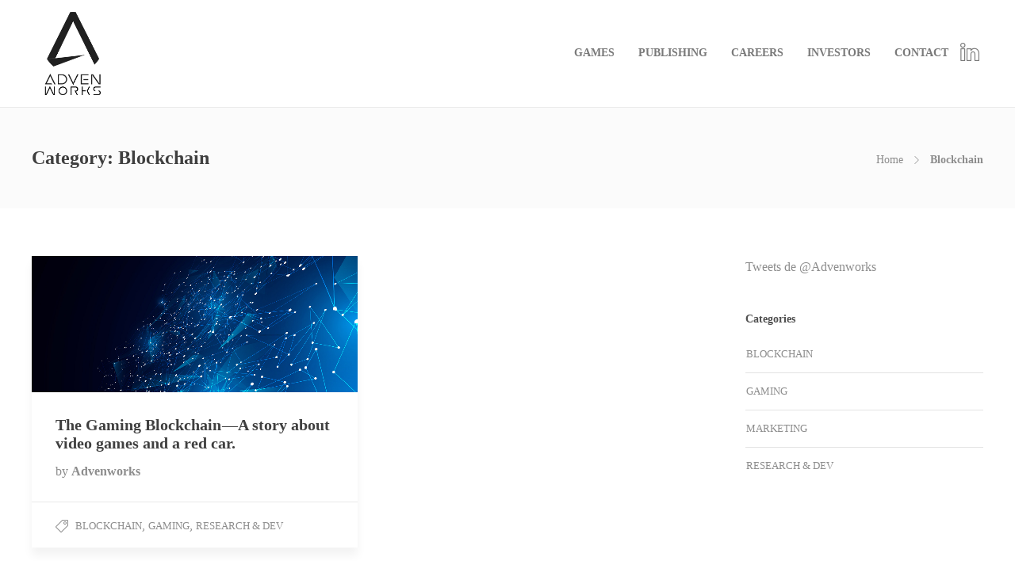

--- FILE ---
content_type: text/html; charset=UTF-8
request_url: https://advenworks.com/blockchain/
body_size: 12445
content:
<!DOCTYPE html>
<html lang="en-US">
<head>
	<meta charset="UTF-8">

			<meta name="viewport" content="width=device-width, initial-scale=1">
	
						<link rel="icon" type="image/png" href="//advenworks.com/wp-content/uploads/2017/10/favicon.png">
			
	<meta name='robots' content='noindex, follow' />

	<!-- This site is optimized with the Yoast SEO plugin v19.5.1 - https://yoast.com/wordpress/plugins/seo/ -->
	<title>Blockchain Archives - Advenworks</title>
	<meta property="og:locale" content="en_US" />
	<meta property="og:type" content="article" />
	<meta property="og:title" content="Blockchain Archives - Advenworks" />
	<meta property="og:url" content="https://advenworks.com/blockchain/" />
	<meta property="og:site_name" content="Advenworks" />
	<meta name="twitter:card" content="summary_large_image" />
	<script type="application/ld+json" class="yoast-schema-graph">{"@context":"https://schema.org","@graph":[{"@type":"CollectionPage","@id":"https://advenworks.com/blockchain/","url":"https://advenworks.com/blockchain/","name":"Blockchain Archives - Advenworks","isPartOf":{"@id":"https://advenworks.com/#website"},"primaryImageOfPage":{"@id":"https://advenworks.com/blockchain/#primaryimage"},"image":{"@id":"https://advenworks.com/blockchain/#primaryimage"},"thumbnailUrl":"https://advenworks.com/wp-content/uploads/2017/10/blockchain.jpg","breadcrumb":{"@id":"https://advenworks.com/blockchain/#breadcrumb"},"inLanguage":"en-US"},{"@type":"ImageObject","inLanguage":"en-US","@id":"https://advenworks.com/blockchain/#primaryimage","url":"https://advenworks.com/wp-content/uploads/2017/10/blockchain.jpg","contentUrl":"https://advenworks.com/wp-content/uploads/2017/10/blockchain.jpg","width":1920,"height":804},{"@type":"BreadcrumbList","@id":"https://advenworks.com/blockchain/#breadcrumb","itemListElement":[{"@type":"ListItem","position":1,"name":"Home","item":"https://advenworks.com/"},{"@type":"ListItem","position":2,"name":"Blockchain"}]},{"@type":"WebSite","@id":"https://advenworks.com/#website","url":"https://advenworks.com/","name":"Advenworks","description":"High-quality innovative games for everyone","publisher":{"@id":"https://advenworks.com/#organization"},"potentialAction":[{"@type":"SearchAction","target":{"@type":"EntryPoint","urlTemplate":"https://advenworks.com/?s={search_term_string}"},"query-input":"required name=search_term_string"}],"inLanguage":"en-US"},{"@type":"Organization","@id":"https://advenworks.com/#organization","name":"Advenworks","url":"https://advenworks.com/","sameAs":[],"logo":{"@type":"ImageObject","inLanguage":"en-US","@id":"https://advenworks.com/#/schema/logo/image/","url":"https://i1.wp.com/advenworks.com/wp-content/uploads/2019/01/Advenworks-Logo-Black.png?fit=70%2C100&ssl=1","contentUrl":"https://i1.wp.com/advenworks.com/wp-content/uploads/2019/01/Advenworks-Logo-Black.png?fit=70%2C100&ssl=1","width":70,"height":100,"caption":"Advenworks"},"image":{"@id":"https://advenworks.com/#/schema/logo/image/"}}]}</script>
	<!-- / Yoast SEO plugin. -->


<link rel='dns-prefetch' href='//s.w.org' />
<link rel="alternate" type="application/rss+xml" title="Advenworks &raquo; Feed" href="https://advenworks.com/feed/" />
<link rel="alternate" type="application/rss+xml" title="Advenworks &raquo; Comments Feed" href="https://advenworks.com/comments/feed/" />
<link rel="alternate" type="application/rss+xml" title="Advenworks &raquo; Blockchain Category Feed" href="https://advenworks.com/blockchain/feed/" />
<script type="text/javascript">
window._wpemojiSettings = {"baseUrl":"https:\/\/s.w.org\/images\/core\/emoji\/14.0.0\/72x72\/","ext":".png","svgUrl":"https:\/\/s.w.org\/images\/core\/emoji\/14.0.0\/svg\/","svgExt":".svg","source":{"concatemoji":"https:\/\/advenworks.com\/wp-includes\/js\/wp-emoji-release.min.js?ver=6.0.11"}};
/*! This file is auto-generated */
!function(e,a,t){var n,r,o,i=a.createElement("canvas"),p=i.getContext&&i.getContext("2d");function s(e,t){var a=String.fromCharCode,e=(p.clearRect(0,0,i.width,i.height),p.fillText(a.apply(this,e),0,0),i.toDataURL());return p.clearRect(0,0,i.width,i.height),p.fillText(a.apply(this,t),0,0),e===i.toDataURL()}function c(e){var t=a.createElement("script");t.src=e,t.defer=t.type="text/javascript",a.getElementsByTagName("head")[0].appendChild(t)}for(o=Array("flag","emoji"),t.supports={everything:!0,everythingExceptFlag:!0},r=0;r<o.length;r++)t.supports[o[r]]=function(e){if(!p||!p.fillText)return!1;switch(p.textBaseline="top",p.font="600 32px Arial",e){case"flag":return s([127987,65039,8205,9895,65039],[127987,65039,8203,9895,65039])?!1:!s([55356,56826,55356,56819],[55356,56826,8203,55356,56819])&&!s([55356,57332,56128,56423,56128,56418,56128,56421,56128,56430,56128,56423,56128,56447],[55356,57332,8203,56128,56423,8203,56128,56418,8203,56128,56421,8203,56128,56430,8203,56128,56423,8203,56128,56447]);case"emoji":return!s([129777,127995,8205,129778,127999],[129777,127995,8203,129778,127999])}return!1}(o[r]),t.supports.everything=t.supports.everything&&t.supports[o[r]],"flag"!==o[r]&&(t.supports.everythingExceptFlag=t.supports.everythingExceptFlag&&t.supports[o[r]]);t.supports.everythingExceptFlag=t.supports.everythingExceptFlag&&!t.supports.flag,t.DOMReady=!1,t.readyCallback=function(){t.DOMReady=!0},t.supports.everything||(n=function(){t.readyCallback()},a.addEventListener?(a.addEventListener("DOMContentLoaded",n,!1),e.addEventListener("load",n,!1)):(e.attachEvent("onload",n),a.attachEvent("onreadystatechange",function(){"complete"===a.readyState&&t.readyCallback()})),(e=t.source||{}).concatemoji?c(e.concatemoji):e.wpemoji&&e.twemoji&&(c(e.twemoji),c(e.wpemoji)))}(window,document,window._wpemojiSettings);
</script>
<style type="text/css">
img.wp-smiley,
img.emoji {
	display: inline !important;
	border: none !important;
	box-shadow: none !important;
	height: 1em !important;
	width: 1em !important;
	margin: 0 0.07em !important;
	vertical-align: -0.1em !important;
	background: none !important;
	padding: 0 !important;
}
</style>
	<link rel='stylesheet' id='jquery.prettyphoto-css'  href='https://advenworks.com/wp-content/plugins/wp-video-lightbox/css/prettyPhoto.css?ver=6.0.11' type='text/css' media='all' />
<link rel='stylesheet' id='video-lightbox-css'  href='https://advenworks.com/wp-content/plugins/wp-video-lightbox/wp-video-lightbox.css?ver=6.0.11' type='text/css' media='all' />
<link rel='stylesheet' id='wp-block-library-css'  href='https://advenworks.com/wp-includes/css/dist/block-library/style.min.css?ver=6.0.11' type='text/css' media='all' />
<style id='global-styles-inline-css' type='text/css'>
body{--wp--preset--color--black: #000000;--wp--preset--color--cyan-bluish-gray: #abb8c3;--wp--preset--color--white: #ffffff;--wp--preset--color--pale-pink: #f78da7;--wp--preset--color--vivid-red: #cf2e2e;--wp--preset--color--luminous-vivid-orange: #ff6900;--wp--preset--color--luminous-vivid-amber: #fcb900;--wp--preset--color--light-green-cyan: #7bdcb5;--wp--preset--color--vivid-green-cyan: #00d084;--wp--preset--color--pale-cyan-blue: #8ed1fc;--wp--preset--color--vivid-cyan-blue: #0693e3;--wp--preset--color--vivid-purple: #9b51e0;--wp--preset--gradient--vivid-cyan-blue-to-vivid-purple: linear-gradient(135deg,rgba(6,147,227,1) 0%,rgb(155,81,224) 100%);--wp--preset--gradient--light-green-cyan-to-vivid-green-cyan: linear-gradient(135deg,rgb(122,220,180) 0%,rgb(0,208,130) 100%);--wp--preset--gradient--luminous-vivid-amber-to-luminous-vivid-orange: linear-gradient(135deg,rgba(252,185,0,1) 0%,rgba(255,105,0,1) 100%);--wp--preset--gradient--luminous-vivid-orange-to-vivid-red: linear-gradient(135deg,rgba(255,105,0,1) 0%,rgb(207,46,46) 100%);--wp--preset--gradient--very-light-gray-to-cyan-bluish-gray: linear-gradient(135deg,rgb(238,238,238) 0%,rgb(169,184,195) 100%);--wp--preset--gradient--cool-to-warm-spectrum: linear-gradient(135deg,rgb(74,234,220) 0%,rgb(151,120,209) 20%,rgb(207,42,186) 40%,rgb(238,44,130) 60%,rgb(251,105,98) 80%,rgb(254,248,76) 100%);--wp--preset--gradient--blush-light-purple: linear-gradient(135deg,rgb(255,206,236) 0%,rgb(152,150,240) 100%);--wp--preset--gradient--blush-bordeaux: linear-gradient(135deg,rgb(254,205,165) 0%,rgb(254,45,45) 50%,rgb(107,0,62) 100%);--wp--preset--gradient--luminous-dusk: linear-gradient(135deg,rgb(255,203,112) 0%,rgb(199,81,192) 50%,rgb(65,88,208) 100%);--wp--preset--gradient--pale-ocean: linear-gradient(135deg,rgb(255,245,203) 0%,rgb(182,227,212) 50%,rgb(51,167,181) 100%);--wp--preset--gradient--electric-grass: linear-gradient(135deg,rgb(202,248,128) 0%,rgb(113,206,126) 100%);--wp--preset--gradient--midnight: linear-gradient(135deg,rgb(2,3,129) 0%,rgb(40,116,252) 100%);--wp--preset--duotone--dark-grayscale: url('#wp-duotone-dark-grayscale');--wp--preset--duotone--grayscale: url('#wp-duotone-grayscale');--wp--preset--duotone--purple-yellow: url('#wp-duotone-purple-yellow');--wp--preset--duotone--blue-red: url('#wp-duotone-blue-red');--wp--preset--duotone--midnight: url('#wp-duotone-midnight');--wp--preset--duotone--magenta-yellow: url('#wp-duotone-magenta-yellow');--wp--preset--duotone--purple-green: url('#wp-duotone-purple-green');--wp--preset--duotone--blue-orange: url('#wp-duotone-blue-orange');--wp--preset--font-size--small: 13px;--wp--preset--font-size--medium: 20px;--wp--preset--font-size--large: 36px;--wp--preset--font-size--x-large: 42px;}.has-black-color{color: var(--wp--preset--color--black) !important;}.has-cyan-bluish-gray-color{color: var(--wp--preset--color--cyan-bluish-gray) !important;}.has-white-color{color: var(--wp--preset--color--white) !important;}.has-pale-pink-color{color: var(--wp--preset--color--pale-pink) !important;}.has-vivid-red-color{color: var(--wp--preset--color--vivid-red) !important;}.has-luminous-vivid-orange-color{color: var(--wp--preset--color--luminous-vivid-orange) !important;}.has-luminous-vivid-amber-color{color: var(--wp--preset--color--luminous-vivid-amber) !important;}.has-light-green-cyan-color{color: var(--wp--preset--color--light-green-cyan) !important;}.has-vivid-green-cyan-color{color: var(--wp--preset--color--vivid-green-cyan) !important;}.has-pale-cyan-blue-color{color: var(--wp--preset--color--pale-cyan-blue) !important;}.has-vivid-cyan-blue-color{color: var(--wp--preset--color--vivid-cyan-blue) !important;}.has-vivid-purple-color{color: var(--wp--preset--color--vivid-purple) !important;}.has-black-background-color{background-color: var(--wp--preset--color--black) !important;}.has-cyan-bluish-gray-background-color{background-color: var(--wp--preset--color--cyan-bluish-gray) !important;}.has-white-background-color{background-color: var(--wp--preset--color--white) !important;}.has-pale-pink-background-color{background-color: var(--wp--preset--color--pale-pink) !important;}.has-vivid-red-background-color{background-color: var(--wp--preset--color--vivid-red) !important;}.has-luminous-vivid-orange-background-color{background-color: var(--wp--preset--color--luminous-vivid-orange) !important;}.has-luminous-vivid-amber-background-color{background-color: var(--wp--preset--color--luminous-vivid-amber) !important;}.has-light-green-cyan-background-color{background-color: var(--wp--preset--color--light-green-cyan) !important;}.has-vivid-green-cyan-background-color{background-color: var(--wp--preset--color--vivid-green-cyan) !important;}.has-pale-cyan-blue-background-color{background-color: var(--wp--preset--color--pale-cyan-blue) !important;}.has-vivid-cyan-blue-background-color{background-color: var(--wp--preset--color--vivid-cyan-blue) !important;}.has-vivid-purple-background-color{background-color: var(--wp--preset--color--vivid-purple) !important;}.has-black-border-color{border-color: var(--wp--preset--color--black) !important;}.has-cyan-bluish-gray-border-color{border-color: var(--wp--preset--color--cyan-bluish-gray) !important;}.has-white-border-color{border-color: var(--wp--preset--color--white) !important;}.has-pale-pink-border-color{border-color: var(--wp--preset--color--pale-pink) !important;}.has-vivid-red-border-color{border-color: var(--wp--preset--color--vivid-red) !important;}.has-luminous-vivid-orange-border-color{border-color: var(--wp--preset--color--luminous-vivid-orange) !important;}.has-luminous-vivid-amber-border-color{border-color: var(--wp--preset--color--luminous-vivid-amber) !important;}.has-light-green-cyan-border-color{border-color: var(--wp--preset--color--light-green-cyan) !important;}.has-vivid-green-cyan-border-color{border-color: var(--wp--preset--color--vivid-green-cyan) !important;}.has-pale-cyan-blue-border-color{border-color: var(--wp--preset--color--pale-cyan-blue) !important;}.has-vivid-cyan-blue-border-color{border-color: var(--wp--preset--color--vivid-cyan-blue) !important;}.has-vivid-purple-border-color{border-color: var(--wp--preset--color--vivid-purple) !important;}.has-vivid-cyan-blue-to-vivid-purple-gradient-background{background: var(--wp--preset--gradient--vivid-cyan-blue-to-vivid-purple) !important;}.has-light-green-cyan-to-vivid-green-cyan-gradient-background{background: var(--wp--preset--gradient--light-green-cyan-to-vivid-green-cyan) !important;}.has-luminous-vivid-amber-to-luminous-vivid-orange-gradient-background{background: var(--wp--preset--gradient--luminous-vivid-amber-to-luminous-vivid-orange) !important;}.has-luminous-vivid-orange-to-vivid-red-gradient-background{background: var(--wp--preset--gradient--luminous-vivid-orange-to-vivid-red) !important;}.has-very-light-gray-to-cyan-bluish-gray-gradient-background{background: var(--wp--preset--gradient--very-light-gray-to-cyan-bluish-gray) !important;}.has-cool-to-warm-spectrum-gradient-background{background: var(--wp--preset--gradient--cool-to-warm-spectrum) !important;}.has-blush-light-purple-gradient-background{background: var(--wp--preset--gradient--blush-light-purple) !important;}.has-blush-bordeaux-gradient-background{background: var(--wp--preset--gradient--blush-bordeaux) !important;}.has-luminous-dusk-gradient-background{background: var(--wp--preset--gradient--luminous-dusk) !important;}.has-pale-ocean-gradient-background{background: var(--wp--preset--gradient--pale-ocean) !important;}.has-electric-grass-gradient-background{background: var(--wp--preset--gradient--electric-grass) !important;}.has-midnight-gradient-background{background: var(--wp--preset--gradient--midnight) !important;}.has-small-font-size{font-size: var(--wp--preset--font-size--small) !important;}.has-medium-font-size{font-size: var(--wp--preset--font-size--medium) !important;}.has-large-font-size{font-size: var(--wp--preset--font-size--large) !important;}.has-x-large-font-size{font-size: var(--wp--preset--font-size--x-large) !important;}
</style>
<link rel='stylesheet' id='contact-form-7-css'  href='https://advenworks.com/wp-content/plugins/contact-form-7/includes/css/styles.css?ver=5.7.3' type='text/css' media='all' />
<link rel='stylesheet' id='cf7msm_styles-css'  href='https://advenworks.com/wp-content/plugins/contact-form-7-multi-step-module/resources/cf7msm.css?ver=4.1.92' type='text/css' media='all' />
<link rel='stylesheet' id='cf7-style-frontend-style-css'  href='https://advenworks.com/wp-content/plugins/contact-form-7-style/css/frontend.css?ver=3.1.8' type='text/css' media='all' />
<link rel='stylesheet' id='cf7-style-responsive-style-css'  href='https://advenworks.com/wp-content/plugins/contact-form-7-style/css/responsive.css?ver=3.1.8' type='text/css' media='all' />
<link rel='stylesheet' id='rs-plugin-settings-css'  href='https://advenworks.com/wp-content/plugins/revslider/public/assets/css/rs6.css?ver=6.4.6' type='text/css' media='all' />
<style id='rs-plugin-settings-inline-css' type='text/css'>
#rs-demo-id {}
</style>
<link rel='stylesheet' id='wpda_wpdp_public-css'  href='https://advenworks.com/wp-content/plugins/wp-data-access/public/../assets/css/wpda_public.css?ver=5.2.2' type='text/css' media='all' />
<link rel='stylesheet' id='fw-ext-builder-frontend-grid-css'  href='https://advenworks.com/wp-content/plugins/unyson/framework/extensions/builder/static/css/frontend-grid.css?ver=1.2.12' type='text/css' media='all' />
<link rel='stylesheet' id='fw-ext-forms-default-styles-css'  href='https://advenworks.com/wp-content/plugins/unyson/framework/extensions/forms/static/css/frontend.css?ver=2.7.27' type='text/css' media='all' />
<link rel='stylesheet' id='font-awesome-css'  href='https://advenworks.com/wp-content/plugins/unyson/framework/static/libs/font-awesome/css/font-awesome.min.css?ver=2.7.27' type='text/css' media='all' />
<link rel='stylesheet' id='cf7cf-style-css'  href='https://advenworks.com/wp-content/plugins/cf7-conditional-fields/style.css?ver=2.3.3' type='text/css' media='all' />
<link rel='stylesheet' id='bootstrap-css'  href='https://advenworks.com/wp-content/themes/jevelin/css/plugins/bootstrap.min.css?ver=3.3.4' type='text/css' media='all' />
<link rel='stylesheet' id='jevelin-plugins-css'  href='https://advenworks.com/wp-content/themes/jevelin/css/plugins.css?ver=6.0.11' type='text/css' media='all' />
<style id='jevelin-plugins-inline-css' type='text/css'>
.field-textarea textarea {min-width:100%;}.post-meta-date {display:none;}.field-text input {min-width:100%;}.rs-background-video-layer iframe {visibility:inherit!important;}input[type="text"], input[type="password"], input[type="email"], input[type="tel"], input[type="date"], select, input[type="url"] { border: 1px solid #e3e3e3; color: #8d8d8d; display: block; width: 100%; margin-bottom: 10px; -webkit-appearance: none; border-bottom-left-radius: 10px; border-bottom-right-radius: 10px; border-top-left-radius: 10px; border-top-right-radius: 10px; font-size: 19px; height: 45px; line-height: 0; padding-left: 15px; padding-right: 15px;}#hidden { visibility: hidden; max-height:1px;}.form-container { width:100%; display: flex; flex-direction: row; flex-wrap: wrap; align-items: stretch;}.form-column { margin:0 15px 0 0; flex-grow:1;}.SumoSelect .CaptionCont label i { width: 96%; height: 50px; background-image: none; margin: 0; text-align: right;}.SumoSelect { width: 100%; text-align: right;}.page-featured-image {display: none;}.pp_close {display:none!important;}
</style>
<link rel='stylesheet' id='jevelin-shortcodes-css'  href='https://advenworks.com/wp-content/themes/jevelin/css/shortcodes.css?ver=6.0.11' type='text/css' media='all' />
<link rel='stylesheet' id='jevelin-styles-css'  href='https://advenworks.com/wp-content/themes/jevelin/style.css?ver=6.0.11' type='text/css' media='all' />
<link rel='stylesheet' id='jevelin-responsive-css'  href='https://advenworks.com/wp-content/themes/jevelin/css/responsive.css?ver=6.0.11' type='text/css' media='all' />
<style id='jevelin-responsive-inline-css' type='text/css'>
.cf7-required:after,.woocommerce ul.products li.product a h3:hover,.woocommerce ul.products li.product ins,.post-title h2:hover,.sh-team:hover .sh-team-role,.sh-team-style4 .sh-team-role,.sh-team-style4 .sh-team-icon:hover i,.sh-header-search-submit,.woocommerce .woocommerce-tabs li.active a,.woocommerce .required,.sh-recent-products .woocommerce .star-rating span::before,.woocommerce .woocomerce-styling .star-rating span::before,.sh-jevelin-style3.woocommerce .product .product_meta .posted_in a,.sh-jevelin-style3 .sh-increase-numbers span:hover,.woocommerce div.product p.price,.woocomerce-styling li.product .amount,.post-format-icon,.sh-accent-color,.sh-blog-tag-item:hover h6,ul.page-numbers a:hover,.sh-portfolio-single-info-item i,.sh-filter-item.active,.sh-filter-item:hover,.sh-nav .sh-nav-cart li.menu-item-cart .mini_cart_item .amount,.sh-pricing-button-style3,#sidebar a:not(.sh-social-widgets-item):hover,.logged-in-as a:hover,.woocommerce table.shop_table.cart a:hover,.wrap-forms sup:before,.sh-comment-date a:hover,.reply a.comment-edit-link,.comment-respond #cancel-comment-reply-link,.sh-portfolio-title:hover,.sh-portfolio-single-related-mini h5:hover,.sh-header-top-10 .header-contacts-details-large-icon i,.sh-unyson-frontend-test.active,.plyr--full-ui input[type=range],.woocommerce td.woocommerce-grouped-product-list-item__label a:hover,.sh-accent-color-hover:hover {color: #47c9e5!important;}.woocommerce p.stars.selected a:not(.active),.woocommerce p.stars.selected a.active,.sh-jevelin-style3 .woocommerce-form-coupon-toggle .sh-alert,.sh-jevelin-style3 .woocommerce-progress.step1 .woocommerce-header-item-cart,.sh-jevelin-style3 .woocommerce-progress.step2 .woocommerce-header-item-checkout,.sh-dropcaps-full-square,.sh-dropcaps-full-square-border,.masonry2 .post-content-container a.post-meta-comments:hover,.sh-header-builder-edit:hover {background-color: #47c9e5;}.contact-form input[type="submit"],.sh-back-to-top:hover,.sh-dropcaps-full-square-tale,.sh-404-button,.woocommerce .wc-forward,.woocommerce .checkout-button,.woocommerce div.product form.cart button,.woocommerce .button:not(.add_to_cart_button),.sh-blog-tag-item,.sh-comments .submit,.sh-sidebar-search-active .search-field,.sh-nav .sh-nav-cart .buttons a.checkout,ul.page-numbers .current,ul.page-numbers .current:hover,.post-background,.post-item .post-category .post-category-list,.cart-icon span,.comment-input-required,.widget_tag_cloud a:hover,.widget_product_tag_cloud a:hover,.woocommerce #respond input#submit,.sh-portfolio-overlay1-bar,.sh-pricing-button-style4,.sh-pricing-button-style11,.sh-revslider-button2,.sh-portfolio-default2 .sh-portfolio-title,.sh-recent-posts-widgets-count,.sh-filter-item.active:after,.blog-style-largedate .post-comments,.sh-video-player-style1 .sh-video-player-image-play,.sh-video-player-style2 .sh-video-player-image-play:hover,.sh-video-player-style2 .sh-video-player-image-play:focus,.woocommerce .woocommerce-tabs li a:after,.sh-image-gallery .slick-dots li.slick-active button,.sh-recent-posts-carousel .slick-dots li.slick-active button,.sh-recent-products-carousel .slick-dots li.slick-active button,.sh-settings-container-bar .sh-progress-status-value,.post-password-form input[type="submit"],.wpcf7-form .wpcf7-submit,.sh-portfolio-filter-style3 .sh-filter-item.active .sh-filter-item-content,.sh-portfolio-filter-style4 .sh-filter-item:hover .sh-filter-item-content,.sh-woocommerce-categories-count,.sh-woocommerce-products-style2 .woocommerce ul.products li.product .add_to_cart_button:hover,.woocomerce-styling.sh-woocommerce-products-style2 ul.products li.product .add_to_cart_button:hover,.sh-icon-group-style2 .sh-icon-group-item:hover,.sh-text-background,.plyr--audio .plyr__control.plyr__tab-focus,.plyr--audio .plyr__control:hover,.plyr--audio .plyr__control[aria-expanded=true],.sh-jevelin-style3 .widget_price_filter .ui-slider .ui-slider-range {background-color: #47c9e5!important;}.sh-cf7-style4 form input:not(.wpcf7-submit):focus {border-bottom-color: #47c9e5;}::selection {background-color: #47c9e5!important;color: #fff;}::-moz-selection {background-color: #47c9e5!important;color: #fff;}.woocommerce .woocommerce-tabs li.active a {border-bottom-color: #47c9e5!important;}#header-quote,.sh-dropcaps-full-square-tale:after,.sh-blog-tag-item:after,.widget_tag_cloud a:hover:after,.widget_product_tag_cloud a:hover:after {border-left-color: #47c9e5!important;}.cart-icon .cart-icon-triangle-color {border-right-color: #47c9e5!important;}.sh-back-to-top:hover,.widget_price_filter .ui-slider .ui-slider-handle,.sh-sidebar-search-active .search-field:hover,.sh-sidebar-search-active .search-field:focus,.sh-cf7-style2 form p input:not(.wpcf7-submit):focus,.sh-cf7-style2 form p textarea:focus,.sh-jevelin-style3 .order-total .woocommerce-Price-amount {border-color: #47c9e5!important;}.post-item .post-category .arrow-right {border-left-color: #47c9e5;}.woocommerce .wc-forward:hover,.woocommerce .button:not(.add_to_cart_button):hover,.woocommerce .checkout-button:hover,.woocommerce #respond input#submit:hover,.contact-form input[type="submit"]:hover,.wpcf7-form .wpcf7-submit:hover,.sh-video-player-image-play:hover,.sh-404-button:hover,.post-password-form input[type="submit"],.sh-pricing-button-style11:hover,.sh-revslider-button2.spacing-animation:not(.inverted):hover {background-color: #15bee4!important;}.sh-cf7-unyson form .wpcf7-submit {background-size: 200% auto;background-image: linear-gradient(to right, #47c9e5 , #15bee4, #15bee4);}.sh-mini-overlay-container,.sh-portfolio-overlay-info-box,.sh-portfolio-overlay-bottom .sh-portfolio-icon,.sh-portfolio-overlay-bottom .sh-portfolio-text,.sh-portfolio-overlay2-bar,.sh-portfolio-overlay2-data,.sh-portfolio-overlay3-data {background-color: rgba(71,201,229,0.75)!important;}.woocommerce-progress {background-color: rgba(71,201,229,0.07);}.woocommerce-progress-item {color: rgba(71,201,229,0.5);}.sh-jevelin-style3 .sh-increase-numbers span:hover,.widget_price_filter .price_slider_wrapper .ui-widget-content {background-color: rgba(71,201,229,0.12)!important;}.widget_price_filter .ui-slider .ui-slider-range {background-color: rgba(71,201,229,0.5)!important;}.sh-team-social-overlay2 .sh-team-image:hover .sh-team-overlay2,.sh-overlay-style1,.sh-portfolio-overlay4 {background-color: rgba(71,201,229,0.8)!important;}.sh-header .sh-nav > .current_page_item > a,.sh-header .sh-nav > .current-menu-ancestor > a,.sh-header .sh-nav > .current-menu-item > a,.sh-header-left-side .sh-nav > .current_page_item > a {color: #47c9e5!important;}.sh-popover-mini:not(.sh-popover-mini-dark) {background-color: #47c9e5;}.sh-popover-mini:not(.sh-popover-mini-dark):before {border-color: transparent transparent #47c9e5 #47c9e5!important;}.sh-footer .sh-footer-widgets a:hover,.sh-footer .sh-footer-widgets li a:hover,.sh-footer .sh-footer-widgets h6:hover {color: #47c9e5;}
.sh-section-2f5934a1f5a63ee76f1ed3053a09ccab {padding: 100px 0px 100px 0px;}.sh-section-overlay-2f5934a1f5a63ee76f1ed3053a09ccab{z-index: -1000;background: #ffffff;position: absolute;top: 0; bottom: 0; left: 0; right: 0;}.sh-section-overlay-front {z-index: 0;}
.sh-column-106e5ecd0e1d604855097ab84cd2dfe7 {background-position: center center;}@media (max-width: 800px) {.sh-column-106e5ecd0e1d604855097ab84cd2dfe7 .sh-column-wrapper {margin-left: auto;margin-right: auto;}}
#text-block-2694d6410a6a22fac917d6014432efbd {margin: 0px 0px 15px 0px;}#text-block-2694d6410a6a22fac917d6014432efbd a:hover,#text-block-2694d6410a6a22fac917d6014432efbd a:focus {color: #10a0c0;}#text-block-2694d6410a6a22fac917d6014432efbd .drop-cap {font-weight: bold;font-size: 50px;display: block;float: left;margin: 8px 10px 0 0;}
#empty-space-d51103a36fa1b7a8f7e20780cf44257e {height: 50px;}
#button-39ae73c188d39e2ef42310c30dc9a6d2 .sh-button {background-color: rgba(71,201,229,1);color: #ffffff;}#button-39ae73c188d39e2ef42310c30dc9a6d2 {text-align: center;}#button-39ae73c188d39e2ef42310c30dc9a6d2 .sh-element-margin {margin: 0px 0px 15px 0px;}#button-39ae73c188d39e2ef42310c30dc9a6d2:not(.sh-button-style-2) .sh-button:hover {}#button-39ae73c188d39e2ef42310c30dc9a6d2.sh-button-style-2 .sh-button:after {}#button-39ae73c188d39e2ef42310c30dc9a6d2.sh-button-style-2 .sh-button:hover {}
</style>
<link rel='stylesheet' id='jevelin-ie-css'  href='https://advenworks.com/wp-content/themes/jevelin/css/ie.css?ver=6.0.11' type='text/css' media='all' />
<link rel='stylesheet' id='jevelin-theme-settings-css'  href='https://advenworks.com/wp-content/uploads/jevelin-dynamic-styles.css?ver=305261015' type='text/css' media='all' />
<link rel='stylesheet' id='plyr-css'  href='https://advenworks.com/wp-content/themes/jevelin/css/plugins/plyr.css?ver=6.0.11' type='text/css' media='all' />
<script type='text/javascript' src='https://advenworks.com/wp-includes/js/jquery/jquery.min.js?ver=3.6.0' id='jquery-core-js'></script>
<script type='text/javascript' src='https://advenworks.com/wp-includes/js/jquery/jquery-migrate.min.js?ver=3.3.2' id='jquery-migrate-js'></script>
<script type='text/javascript' src='https://advenworks.com/wp-content/plugins/wp-video-lightbox/js/jquery.prettyPhoto.js?ver=3.1.6' id='jquery.prettyphoto-js'></script>
<script type='text/javascript' id='video-lightbox-js-extra'>
/* <![CDATA[ */
var vlpp_vars = {"prettyPhoto_rel":"wp-video-lightbox","animation_speed":"fast","slideshow":"false","autoplay_slideshow":"false","opacity":"0.80","show_title":"false","allow_resize":"false","allow_expand":"false","default_width":"1280","default_height":"960","counter_separator_label":"\/","theme":"dark_rounded","horizontal_padding":"0","hideflash":"false","wmode":"opaque","autoplay":"true","modal":"false","deeplinking":"false","overlay_gallery":"true","overlay_gallery_max":"30","keyboard_shortcuts":"true","ie6_fallback":"true"};
/* ]]> */
</script>
<script type='text/javascript' src='https://advenworks.com/wp-content/plugins/wp-video-lightbox/js/video-lightbox.js?ver=3.1.6' id='video-lightbox-js'></script>
<script type='text/javascript' src='https://advenworks.com/wp-content/plugins/revslider/public/assets/js/rbtools.min.js?ver=6.4.4' id='tp-tools-js'></script>
<script type='text/javascript' src='https://advenworks.com/wp-content/plugins/revslider/public/assets/js/rs6.min.js?ver=6.4.6' id='revmin-js'></script>
<script type='text/javascript' src='https://advenworks.com/wp-includes/js/underscore.min.js?ver=1.13.3' id='underscore-js'></script>
<script type='text/javascript' src='https://advenworks.com/wp-includes/js/backbone.min.js?ver=1.4.1' id='backbone-js'></script>
<script type='text/javascript' id='wp-api-request-js-extra'>
/* <![CDATA[ */
var wpApiSettings = {"root":"https:\/\/advenworks.com\/wp-json\/","nonce":"c7210eb40d","versionString":"wp\/v2\/"};
/* ]]> */
</script>
<script type='text/javascript' src='https://advenworks.com/wp-includes/js/api-request.min.js?ver=6.0.11' id='wp-api-request-js'></script>
<script type='text/javascript' src='https://advenworks.com/wp-includes/js/wp-api.min.js?ver=6.0.11' id='wp-api-js'></script>
<script type='text/javascript' src='https://advenworks.com/wp-content/plugins/wp-data-access/public/../assets/js/wpda_rest_api.js?ver=5.2.2' id='wpda_rest_api-js'></script>
<script type='text/javascript' src='https://advenworks.com/wp-content/themes/jevelin/js/plugins.js?ver=6.0.11' id='jevelin-plugins-js'></script>
<script type='text/javascript' id='jevelin-scripts-js-extra'>
/* <![CDATA[ */
var jevelin_loadmore_posts = {"ajax_url":"https:\/\/advenworks.com\/wp-admin\/admin-ajax.php"};
var jevelin = {"page_loader":"1","notice":"","header_animation_dropdown_delay":"1000","header_animation_dropdown":"easeOutQuint","header_animation_dropdown_speed":"300","lightbox_opacity":"0.88","lightbox_transition":"elastic","lightbox_window_max_width":"1200","lightbox_window_max_height":"1200","lightbox_window_size":"0.8","page_numbers_prev":"Previous","page_numbers_next":"Next","rtl_support":"","footer_parallax":"","one_pager":"1","wc_lightbox":"jevelin","quantity_button":"on","anchor_scroll_speed":"1000"};
/* ]]> */
</script>
<script type='text/javascript' src='https://advenworks.com/wp-content/themes/jevelin/js/scripts.js?ver=6.0.11' id='jevelin-scripts-js'></script>
<script type='text/javascript' src='https://advenworks.com/wp-content/themes/jevelin/js/plugins/plyr.min.js?ver=6.0.11' id='plyr-js'></script>
<link rel="https://api.w.org/" href="https://advenworks.com/wp-json/" /><link rel="alternate" type="application/json" href="https://advenworks.com/wp-json/wp/v2/categories/20" /><link rel="EditURI" type="application/rsd+xml" title="RSD" href="https://advenworks.com/xmlrpc.php?rsd" />
<link rel="wlwmanifest" type="application/wlwmanifest+xml" href="https://advenworks.com/wp-includes/wlwmanifest.xml" /> 
<meta name="generator" content="WordPress 6.0.11" />
<script>
            WP_VIDEO_LIGHTBOX_VERSION="1.9.6";
            WP_VID_LIGHTBOX_URL="https://advenworks.com/wp-content/plugins/wp-video-lightbox";
                        function wpvl_paramReplace(name, string, value) {
                // Find the param with regex
                // Grab the first character in the returned string (should be ? or &)
                // Replace our href string with our new value, passing on the name and delimeter

                var re = new RegExp("[\?&]" + name + "=([^&#]*)");
                var matches = re.exec(string);
                var newString;

                if (matches === null) {
                    // if there are no params, append the parameter
                    newString = string + '?' + name + '=' + value;
                } else {
                    var delimeter = matches[0].charAt(0);
                    newString = string.replace(re, delimeter + name + "=" + value);
                }
                return newString;
            }
            </script>
<style class='cf7-style' media='screen' type='text/css'>
body .cf7-style.cf7-style-10163 {background-color: #ffffff;}body .cf7-style.cf7-style-10163 input {border-bottom-left-radius: 10px;border-bottom-right-radius: 10px;border-top-left-radius: 10px;border-top-right-radius: 10px;color: #5b5b5b;font-size: 19px;height: 45px;line-height: 0;width: 100%;}body .cf7-style.cf7-style-10163 label {font-size: 14px;width: 100%;}body .cf7-style.cf7-style-10163 p {width: 100%;}body .cf7-style.cf7-style-10163 select {border-bottom-left-radius: 10px;border-bottom-right-radius: 10px;border-bottom-width: 1px;border-color: #c9c9c9;border-left-width: 1px;border-right-width: 1px;border-top-left-radius: 10px;border-top-right-radius: 10px;border-top-width: 1px;font-size: 17px;height: 45px;margin-bottom: 0;margin-top: 0;padding-bottom: 0;padding-top: 0;text-align: center;text-indent: 20px;}body .cf7-style.cf7-style-10163 input[type='submit'] {background-color: #47c9e5;border-bottom-left-radius: 50px;border-bottom-right-radius: 50px;border-top-left-radius: 50px;border-top-right-radius: 50px;color: #ffffff;float: inherit;font-size: 18px;font-weight: bold;height: 60px;margin-left: 0;margin-right: 0;margin-top: 0;padding-bottom: 10px;padding-left: 10px;padding-right: 10px;padding-top: 10px;text-align: center;text-transform: capitalize;width: 50%;}body .cf7-style.cf7-style-10163 textarea {font-size: 15px;width: 100%;}body .cf7-style.cf7-style-10163 .wpcf7-mail-sent-ok {background-color: #74a834;border-bottom-left-radius: 10px;border-bottom-right-radius: 10px;border-bottom-width: 0;border-left-width: 0;border-right-width: 0;border-top-left-radius: 10px;border-top-right-radius: 10px;border-top-width: 0;color: #fcfcfc;text-align: center;}body .cf7-style.cf7-style-10163 .wpcf7-not-valid-tip {color: #dd4646;width: 100%;}body .cf7-style.cf7-style-10163 .wpcf7-validation-errors {background-color: #dd4646;border-bottom-left-radius: 10px;border-bottom-right-radius: 10px;border-top-left-radius: 10px;border-top-right-radius: 10px;color: #ffffff;text-align: center;}body .cf7-style.cf7-style-10163,body .cf7-style.cf7-style-10163 input[type='submit'] {font-family: 'Raleway',sans-serif;} 
</style>
<meta name="generator" content="Powered by Slider Revolution 6.4.6 - responsive, Mobile-Friendly Slider Plugin for WordPress with comfortable drag and drop interface." />
<script type="text/javascript">function setREVStartSize(e){
			//window.requestAnimationFrame(function() {				 
				window.RSIW = window.RSIW===undefined ? window.innerWidth : window.RSIW;	
				window.RSIH = window.RSIH===undefined ? window.innerHeight : window.RSIH;	
				try {								
					var pw = document.getElementById(e.c).parentNode.offsetWidth,
						newh;
					pw = pw===0 || isNaN(pw) ? window.RSIW : pw;
					e.tabw = e.tabw===undefined ? 0 : parseInt(e.tabw);
					e.thumbw = e.thumbw===undefined ? 0 : parseInt(e.thumbw);
					e.tabh = e.tabh===undefined ? 0 : parseInt(e.tabh);
					e.thumbh = e.thumbh===undefined ? 0 : parseInt(e.thumbh);
					e.tabhide = e.tabhide===undefined ? 0 : parseInt(e.tabhide);
					e.thumbhide = e.thumbhide===undefined ? 0 : parseInt(e.thumbhide);
					e.mh = e.mh===undefined || e.mh=="" || e.mh==="auto" ? 0 : parseInt(e.mh,0);		
					if(e.layout==="fullscreen" || e.l==="fullscreen") 						
						newh = Math.max(e.mh,window.RSIH);					
					else{					
						e.gw = Array.isArray(e.gw) ? e.gw : [e.gw];
						for (var i in e.rl) if (e.gw[i]===undefined || e.gw[i]===0) e.gw[i] = e.gw[i-1];					
						e.gh = e.el===undefined || e.el==="" || (Array.isArray(e.el) && e.el.length==0)? e.gh : e.el;
						e.gh = Array.isArray(e.gh) ? e.gh : [e.gh];
						for (var i in e.rl) if (e.gh[i]===undefined || e.gh[i]===0) e.gh[i] = e.gh[i-1];
											
						var nl = new Array(e.rl.length),
							ix = 0,						
							sl;					
						e.tabw = e.tabhide>=pw ? 0 : e.tabw;
						e.thumbw = e.thumbhide>=pw ? 0 : e.thumbw;
						e.tabh = e.tabhide>=pw ? 0 : e.tabh;
						e.thumbh = e.thumbhide>=pw ? 0 : e.thumbh;					
						for (var i in e.rl) nl[i] = e.rl[i]<window.RSIW ? 0 : e.rl[i];
						sl = nl[0];									
						for (var i in nl) if (sl>nl[i] && nl[i]>0) { sl = nl[i]; ix=i;}															
						var m = pw>(e.gw[ix]+e.tabw+e.thumbw) ? 1 : (pw-(e.tabw+e.thumbw)) / (e.gw[ix]);					
						newh =  (e.gh[ix] * m) + (e.tabh + e.thumbh);
					}				
					if(window.rs_init_css===undefined) window.rs_init_css = document.head.appendChild(document.createElement("style"));					
					document.getElementById(e.c).height = newh+"px";
					window.rs_init_css.innerHTML += "#"+e.c+"_wrapper { height: "+newh+"px }";				
				} catch(e){
					console.log("Failure at Presize of Slider:" + e)
				}					   
			//});
		  };</script>
		
			<!-- Global site tag (gtag.js) - Google Analytics -->
			<script async src="https://www.googletagmanager.com/gtag/js?id=UA-112392676-2"></script>
			<script>
				window.dataLayer = window.dataLayer || [];
				function gtag(){dataLayer.push(arguments);}
				gtag('js', new Date());

				gtag('config', 'UA-112392676-2');
			</script>
			</head>
<body data-rsssl=1 class="archive category category-blockchain category-20 non-logged-in sh-header-mobile-spacing-compact sh-body-header-sticky carousel-dot-style1 carousel-dot-spacing-5px carousel-dot-size-standard">


	<div class="sh-page-loader sh-table sh-page-loader-style-cube-folding">
		<div class="sh-table-cell">
			
							<div class="sk-folding-cube">
					<div class="sk-cube1 sk-cube"></div>
					<div class="sk-cube2 sk-cube"></div>
					<div class="sk-cube4 sk-cube"></div>
					<div class="sk-cube3 sk-cube"></div>
				</div>
			
		</div>
	</div>


	
	<div id="page-container" class="">
		

									
					<div role="banner" itemscope="itemscope" itemtype="http://schema.org/WPHeader">
						<header class="primary-mobile">
							
<div id="header-mobile" class="sh-header-mobile">
	<div class="sh-header-mobile-navigation">
		

		<div class="container">
			<div class="sh-table">
				<div class="sh-table-cell sh-group">

										            <div class="header-logo sh-group-equal">
                <a href="https://advenworks.com/" class="header-logo-container sh-table-small" rel="home">
                    
                        <div class="sh-table-cell">
                            <img class="sh-standard-logo" src="//advenworks.com/wp-content/uploads/2020/01/logo-advenworks-2021-0935.png" alt="Advenworks" height="105" />
                            <img class="sh-sticky-logo" src="//advenworks.com/wp-content/uploads/2020/01/logo-advenworks-2021-0935.png" alt="Advenworks" height="105" />
                            <img class="sh-light-logo" src="//advenworks.com/wp-content/uploads/2020/01/logo-advenworks-2021-0935-b.png" alt="Advenworks" height="105" />
                        </div>

                                    </a>
            </div>

    
				</div>
				<div class="sh-table-cell">

										<nav id="header-navigation-mobile" class="header-standard-position">
						<div class="sh-nav-container">
							<ul class="sh-nav">

															    
        <li class="menu-item sh-nav-dropdown">
            <a>
            <div class="sh-table-full">
                <div class="sh-table-cell">
                    <span class="c-hamburger c-hamburger--htx">
                        <span>Toggle menu</span>
                    </span>
                </div>
            </div></a>
        </li>
							</ul>
						</div>
					</nav>

				</div>
			</div>
		</div>
	</div>

	<nav class="sh-header-mobile-dropdown">
		<div class="container sh-nav-container">
			<ul class="sh-nav-mobile"></ul>
		</div>

		<div class="container sh-nav-container">
					</div>

					<div class="header-mobile-social-media">
				<a href="https://www.linkedin.com/company/advenworks/"  target = "_blank"  class="social-media-linkedin">
                <i class="icon-social-linkedin"></i>
            </a><div class="sh-clear"></div>			</div>
			</nav>
</div>
						</header>
						<header class="primary-desktop">
							
<div class="sh-header-height">
	<div class="sh-header sh-header-1 sh-sticky-header">
		<div class="container">
			<div class="sh-table">
				<div class="sh-table-cell sh-group">

										            <div class="header-logo sh-group-equal">
                <a href="https://advenworks.com/" class="header-logo-container sh-table-small" rel="home">
                    
                        <div class="sh-table-cell">
                            <img class="sh-standard-logo" src="//advenworks.com/wp-content/uploads/2020/01/logo-advenworks-2021-0935.png" alt="Advenworks" height="105" />
                            <img class="sh-sticky-logo" src="//advenworks.com/wp-content/uploads/2020/01/logo-advenworks-2021-0935.png" alt="Advenworks" height="105" />
                            <img class="sh-light-logo" src="//advenworks.com/wp-content/uploads/2020/01/logo-advenworks-2021-0935-b.png" alt="Advenworks" height="105" />
                        </div>

                                    </a>
            </div>

    
				</div>
				<div class="sh-table-cell">

										<nav id="header-navigation" class="header-standard-position">
													<div class="sh-nav-container"><ul id="menu-menu-1" class="sh-nav"><li id="menu-item-8832" class="menu-item menu-item-type-custom menu-item-object-custom menu-item-home menu-item-8832"><a href="https://advenworks.com/#games" >GAMES</a></li>
<li id="menu-item-9754" class="menu-item menu-item-type-post_type menu-item-object-page menu-item-9754"><a href="https://advenworks.com/publishing/" >PUBLISHING</a></li>
<li id="menu-item-9189" class="menu-item menu-item-type-post_type menu-item-object-page menu-item-9189"><a href="https://advenworks.com/careers/" >CAREERS</a></li>
<li id="menu-item-11625" class="menu-item menu-item-type-post_type menu-item-object-page menu-item-11625"><a href="https://advenworks.com/investors/" >INVESTORS</a></li>
<li id="menu-item-8831" class="menu-item menu-item-type-custom menu-item-object-custom menu-item-home menu-item-8831"><a href="https://advenworks.com/#contact" >CONTACT</a></li>

            <li class="menu-item sh-nav-social sh-nav-special">
                <a href="https://www.linkedin.com/company/advenworks/"  target = "_blank"  class="social-media-linkedin">
                <i class="icon-social-linkedin"></i>
            </a><div class="sh-clear"></div>
            </li></ul></div>											</nav>

				</div>
			</div>
		</div>

		
<div  id="header-search" class="sh-header-search">
	<div class="sh-table-full">
		<div class="sh-table-cell">

			<div class="line-test">
				<div class="container">

					<form method="get" class="sh-header-search-form" action="https://advenworks.com/">
						<input type="search" class="sh-header-search-input" placeholder="Search Here.." value="" name="s" required />
						<button type="submit" class="sh-header-search-submit">
							<i class="icon-magnifier"></i>
						</button>
						<div class="sh-header-search-close close-header-search">
							<i class="ti-close"></i>
						</div>

											</form>

				</div>
			</div>

		</div>
	</div>
</div>
	</div>
</div>
						</header>
					</div>

							
			
	
		
		
			<div class="sh-titlebar sh-titlebar-mobile-layout-compact sh-titlebar-mobile-title-on">
				<div class="container">
					<div class="sh-table sh-titlebar-content sh-titlebar-height-medium">
						<div class="titlebar-title sh-table-cell">

							<h2>
								Category: <span>Blockchain</span>							</h2>

						</div>
						<div class="title-level sh-table-cell">

							<div id="breadcrumbs" class="breadcrumb-trail breadcrumbs"><span class="item-home"><a class="bread-link bread-home" href="https://advenworks.com/" title="Home">Home</a></span><span class="separator"> &gt; </span><span class="item-current item-cat"><span class="bread-current bread-cat" title="9206">Blockchain</span></span></div>
						</div>
					</div>
				</div>
			</div>

					

		

        

			<div id="wrapper">
				

				<div class="content-container sh-page-layout-default">
									<div class="container entry-content">
				
				

	<div id="content" class="content-with-sidebar-right">
		<div class="sh-group blog-list blog-style-masonry masonry-shadow">

			
	<article id="post-9206" class="post-item post-9206 post type-post status-publish format-standard has-post-thumbnail hentry category-blockchain category-gaming category-research-dev tag-blockchain tag-blog tag-future tag-gaming" itemscope="itemscope" itemtype="http://schema.org/Article">
		<div class="post-container">
			
			<div class="post-meta-thumb">
				
									<img width="1920" height="804" src="https://advenworks.com/wp-content/uploads/2017/10/blockchain.jpg" class="attachment-large size-large wp-post-image" alt="" srcset="https://advenworks.com/wp-content/uploads/2017/10/blockchain.jpg 1920w, https://advenworks.com/wp-content/uploads/2017/10/blockchain-768x322.jpg 768w" sizes="(max-width: 1920px) 100vw, 1920px" />				
				
        <div class="sh-overlay-style1">
            <div class="sh-table-full">
                                    <a href="https://advenworks.com/the-gaming-blockchain%e2%80%8a-%e2%80%8aa-story-about-video-games-and-a-red-car/" class="sh-overlay-item sh-table-cell" title="Open the article - The Gaming Blockchain — A story about video games and a red car.">
                        <div class="sh-overlay-item-container">
                            <i class="icon-link"></i>
                        </div>
                    </a>
                
                                    <a href="https://advenworks.com/wp-content/uploads/2017/10/blockchain.jpg" class="sh-overlay-item sh-table-cell" data-rel="lightcase">
                        <div class="sh-overlay-item-container">
                            <i class="icon-magnifier-add"></i>
                        </div>
                    </a>
                            </div>
        </div>

    			</div>

			<div class="post-content-container">
				<a href="https://advenworks.com/the-gaming-blockchain%e2%80%8a-%e2%80%8aa-story-about-video-games-and-a-red-car/" class="post-title">
					<h2 itemprop="headline">
												The Gaming Blockchain — A story about video games and a red car.					</h2>
				</a>

				<div class="post-meta post-meta-one">
					
        <span class="post-meta-author">
            by            <a href="https://advenworks.com/author/advenworks/" class="bypostauthor" itemprop="url" rel="author">
                Advenworks            </a>
        </span>

        
    				</div>

				<div class="post-content" itemprop="text">
									</div>

				<div class="post-meta post-meta-two">
					
        <div class="sh-columns post-meta-comments">
            <span class="post-meta-categories">
                <i class="icon-tag"></i>
                <a href="https://advenworks.com/blockchain/" rel="category tag">Blockchain</a>, <a href="https://advenworks.com/gaming/" rel="category tag">Gaming</a>, <a href="https://advenworks.com/research-dev/" rel="category tag">Research &amp; Dev</a>            </span>

                            <div></div>
                    </div>

    				</div>
			</div>

		</div>
	</article>



		</div>
		
	</div>
	<div id="sidebar" class="sidebar-right" role="complementary" itemscope="itemscope" itemtype="http://schema.org/WPSideBar">
		
	<div id="custom_html-2" class="widget_text widget-item widget_custom_html"><div class="textwidget custom-html-widget">            <a class="twitter-timeline"  href="https://twitter.com/Advenworks" data-widget-id="448496525279117313">Tweets de @Advenworks</a>
            <script>!function(d,s,id){var js,fjs=d.getElementsByTagName(s)[0],p=/^http:/.test(d.location)?'http':'https';if(!d.getElementById(id)){js=d.createElement(s);js.id=id;js.src=p+"://platform.twitter.com/widgets.js";fjs.parentNode.insertBefore(js,fjs);}}(document,"script","twitter-wjs");</script>
          </div></div><div id="categories-2" class="widget-item widget_categories"><h3 class="widget-title">Categories</h3>
			<ul>
					<li class="cat-item cat-item-20 current-cat"><a aria-current="page" href="https://advenworks.com/blockchain/">Blockchain</a>
</li>
	<li class="cat-item cat-item-15"><a href="https://advenworks.com/gaming/">Gaming</a>
</li>
	<li class="cat-item cat-item-12"><a href="https://advenworks.com/marketing/">Marketing</a>
</li>
	<li class="cat-item cat-item-22"><a href="https://advenworks.com/research-dev/">Research &amp; Dev</a>
</li>
			</ul>

			</div>	</div>


			</div>
		</div>

					
				<footer class="sh-footer" role="contentinfo" itemscope="itemscope" itemtype="http://schema.org/WPFooter">
											<div class="sh-copyrights">
		<div class="container container-padding">
			
				<div class="sh-copyrights-style1">
					<div class="sh-table-full">
													<div class="sh-table-cell">
								
<div class="sh-copyrights-logo">
	<img src="//advenworks.com/wp-content/uploads/2017/10/Advenworks-Logo-White-footer.png" class="sh-copyrights-image" alt="" />
</div>							</div>
												<div class="sh-table-cell">
							
<div class="sh-copyrights-text">
	<span class="developer-copyrights  sh-hidden">
		WordPress Theme built by <a href="https://shufflehound.com" target="blank"><strong>Shufflehound</strong>.</a>
		</span>
	<span>Advenworks - All rights reserved.<div id="simple-translate"></div></span>
</div>						</div>
					</div>
				</div>
									<div class="sh-copyrights-style1" style="float: right;">
						<div class="sh-table-cell">
							<div class="sh-copyrights-social">
								<a href="https://www.linkedin.com/company/advenworks/"  target = "_blank"  class="social-media-linkedin">
                <i class="icon-social-linkedin"></i>
            </a>							</div>
						</div>
					</div>
				
			
		</div>
	</div>
				</footer>

						</div>
</div>





	
		<div class="sh-back-to-top sh-back-to-top1">
			<i class="icon-arrow-up"></i>
		</div>

	<script type='text/javascript' src='https://advenworks.com/wp-content/plugins/contact-form-7/includes/swv/js/index.js?ver=5.7.3' id='swv-js'></script>
<script type='text/javascript' id='contact-form-7-js-extra'>
/* <![CDATA[ */
var wpcf7 = {"api":{"root":"https:\/\/advenworks.com\/wp-json\/","namespace":"contact-form-7\/v1"},"cached":"1"};
/* ]]> */
</script>
<script type='text/javascript' src='https://advenworks.com/wp-content/plugins/contact-form-7/includes/js/index.js?ver=5.7.3' id='contact-form-7-js'></script>
<script type='text/javascript' id='cf7msm-js-extra'>
/* <![CDATA[ */
var cf7msm_posted_data = {"_wpcf7cf_hidden_group_fields":"[]","_wpcf7cf_hidden_groups":"[]","_wpcf7cf_visible_groups":"[]"};
/* ]]> */
</script>
<script type='text/javascript' src='https://advenworks.com/wp-content/plugins/contact-form-7-multi-step-module/resources/cf7msm.min.js?ver=4.1.92' id='cf7msm-js'></script>
<script type='text/javascript' src='https://advenworks.com/wp-content/plugins/contact-form-7-style/js/frontend-min.js?ver=3.1.8' id='cf7-style-frontend-script-js'></script>
<script type='text/javascript' id='wpcf7cf-scripts-js-extra'>
/* <![CDATA[ */
var wpcf7cf_global_settings = {"ajaxurl":"https:\/\/advenworks.com\/wp-admin\/admin-ajax.php"};
/* ]]> */
</script>
<script type='text/javascript' src='https://advenworks.com/wp-content/plugins/cf7-conditional-fields/js/scripts.js?ver=2.3.3' id='wpcf7cf-scripts-js'></script>
<script type='text/javascript' src='https://advenworks.com/wp-includes/js/jquery/ui/effect.min.js?ver=1.13.1' id='jquery-effects-core-js'></script>
<script type='text/javascript' src='https://advenworks.com/wp-content/themes/jevelin/js/plugins/bootstrap.min.js?ver=3.3.4' id='bootstrap-js'></script>
<script type='text/javascript' src='https://advenworks.com/wp-content/themes/jevelin/js/plugins/jquery.instagramFeed.min.js?ver=1.0' id='instagramFeed-js'></script>
<script type='text/javascript' src='https://advenworks.com/wp-content/themes/jevelin/js/plugins/smoothscroll.js?ver=1.4.4' id='smoothscroll-js'></script>
		<script type="text/javascript"> jQuery(document).ready(function ($) { "use strict"; });</script>
	
</body>
</html>
